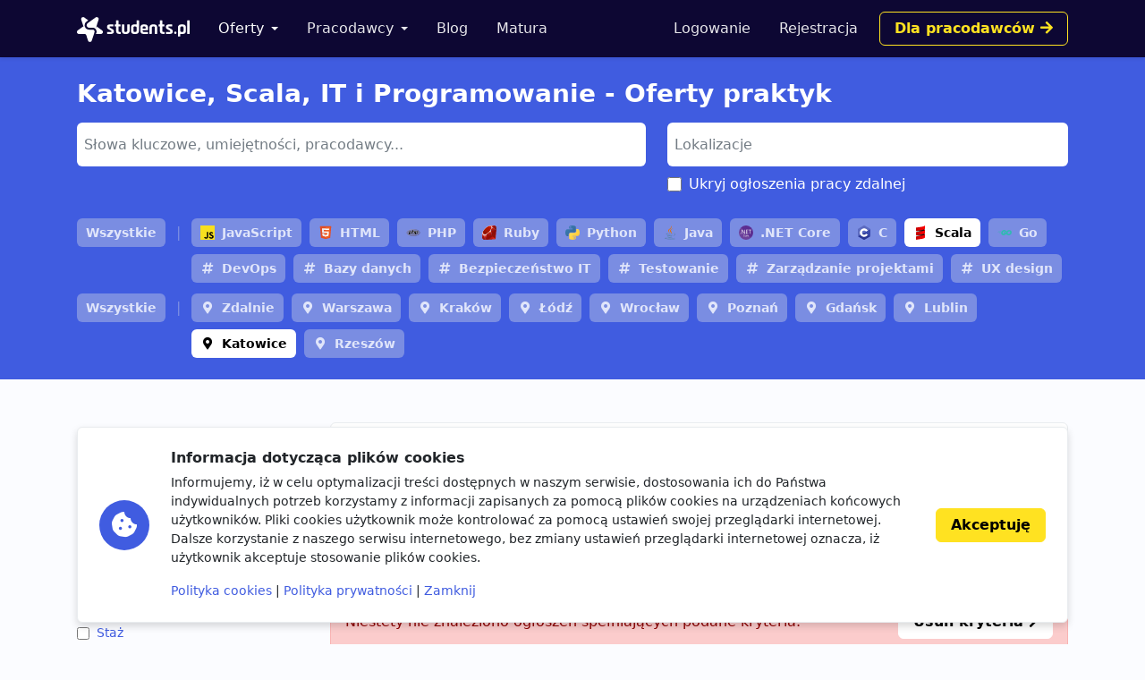

--- FILE ---
content_type: text/html; charset=utf-8
request_url: https://students.pl/oferty/praktyki/katowice/it/scala/?salary_from=6000
body_size: 6451
content:
<!DOCTYPE html><html class="PageListingIndex s-PageListingIndex p-ListingIndex" lang="pl"><head><meta charset="utf-8"/><meta content="width=device-width, initial-scale=1" name="viewport"/><meta content="ie=edge" http-equiv="x-ua-compatible"/><link href="https://storage.googleapis.com/students-prod-static/92ff2444fbe0399c22fd7807e59e210fb6eb4239/img/favicons/apple-touch-icon.png" rel="apple-touch-icon" sizes="180x180"/><link href="https://storage.googleapis.com/students-prod-static/92ff2444fbe0399c22fd7807e59e210fb6eb4239/img/favicons/favicon-32x32.png" rel="icon" sizes="32x32" type="image/png"/><link href="https://storage.googleapis.com/students-prod-static/92ff2444fbe0399c22fd7807e59e210fb6eb4239/img/favicons/favicon-16x16.png" rel="icon" sizes="16x16" type="image/png"/><link href="https://storage.googleapis.com/students-prod-static/92ff2444fbe0399c22fd7807e59e210fb6eb4239/img/favicons/manifest.json" rel="manifest"/><link color="#2c91d0" href="https://storage.googleapis.com/students-prod-static/92ff2444fbe0399c22fd7807e59e210fb6eb4239/img/favicons/safari-pinned-tab.svg" rel="mask-icon"/><meta content="#ffffff" name="theme-color"/><meta content="ca-pub-9280201870927930" name="google-adsense-account"/><script async="" crossorigin="anonymous" src="https://pagead2.googlesyndication.com/pagead/js/adsbygoogle.js?client=ca-pub-9280201870927930"></script><title>Katowice, Scala, IT i Programowanie - Oferty praktyk</title><meta content="Katowice, Scala, IT i Programowanie - Oferty praktyk" property="og:title"/><meta content="Katowice, Scala, IT i Programowanie - Oferty praktyk" name="twitter:title"/><meta content="Szukasz: Katowice, Scala, IT i Programowanie - Oferty praktyk? Znajdź najlepsze oferty pracy, oferty staży i praktyk studenckich w serwisie Students.pl." name="description"/><meta content="Szukasz: Katowice, Scala, IT i Programowanie - Oferty praktyk? Znajdź najlepsze oferty pracy, oferty staży i praktyk studenckich w serwisie Students.pl." property="og:description"/><meta content="Szukasz: Katowice, Scala, IT i Programowanie - Oferty praktyk? Znajdź najlepsze oferty pracy, oferty staży i praktyk studenckich w serwisie Students.pl." name="twitter:description"/><meta content="https://students.plhttps://storage.googleapis.com/students-prod-static/92ff2444fbe0399c22fd7807e59e210fb6eb4239/img/logo/icon_logo_color_400x400.png" property="og:image"/><meta content="https://students.plhttps://storage.googleapis.com/students-prod-static/92ff2444fbe0399c22fd7807e59e210fb6eb4239/img/logo/icon_logo_color_400x400.png" name="twitter:image"/><meta content="website" property="og:type"/><meta content="https://students.pl/oferty/praktyki/katowice/it/scala/?salary_from=6000" property="og:url"/><meta content="summary_large_image" name="twitter:card"/><meta content="https://students.pl/oferty/praktyki/katowice/it/scala/?salary_from=6000" name="twitter:url"/><meta content="@studentspolska" name="twitter:site"/><script type="application/ld+json">{"@context": "https://schema.org", "@graph": [{"@id": "https://students.pl/#address", "@type": "PostalAddress", "addressLocality": "Przemy\u015bl", "addressRegion": "Podkarpackie", "postalCode": "37-700", "streetAddress": "Sybirak\u00f3w 54"}, {"@id": "https://students.pl/#logo", "@type": "ImageObject", "url": "https://storage.googleapis.com/students-prod-static/92ff2444fbe0399c22fd7807e59e210fb6eb4239/img/logo/logo_color.png", "inLanguage": "pl-PL", "width": 1361, "height": 301, "caption": "Students.pl"}, {"@id": "https://students.pl/#organization", "@type": "Organization", "image": {"@id": "https://students.pl/#logo"}, "name": "Students.pl", "sameAs": ["https://www.facebook.com/studentspolska/", "https://twitter.com/studentspolska", "https://www.linkedin.com/company/studentspolska/", "https://www.instagram.com/studentspolska/"], "url": "https://students.pl/", "logo": {"@id": "https://students.pl/#logo"}, "address": {"@id": "https://students.pl/#address"}, "foundingDate": "2017-01-01"}, {"@id": "https://students.pl/#website", "@type": "Website", "description": "Oferty pracy, sta\u017cy i praktyk dla student\u00f3w.", "name": "Students.pl", "potentialAction": {"@type": "SearchAction", "target": "/oferty/?keyword={search_term_string}", "query-input": {"@type": "PropertyValueSpecification", "valueRequired": true, "valueName": "search_term_string"}}, "sameAs": ["https://www.facebook.com/studentspolska/", "https://twitter.com/studentspolska", "https://www.linkedin.com/company/studentspolska/", "https://www.instagram.com/studentspolska/"], "url": "https://students.pl/", "inLanguage": "pl-PL", "publisher": {"@id": "https://students.pl/#organization"}}, {"@id": "https://students.pl/oferty/praktyki/katowice/it/scala/#webpage", "@type": "WebPage", "description": "Szukasz: Katowice, Scala, IT i Programowanie - Oferty praktyk? Znajd\u017a najlepsze oferty pracy, oferty sta\u017cy i praktyk studenckich w serwisie Students.pl.", "name": "Katowice, Scala, IT i Programowanie - Oferty praktyk", "url": "https://students.pl/oferty/praktyki/katowice/it/scala/", "inLanguage": "pl-PL", "isPartOf": {"@id": "https://students.pl/#website"}}]}</script><link href="https://storage.googleapis.com/students-prod-static/92ff2444fbe0399c22fd7807e59e210fb6eb4239/frontend/dist/public.a78e4b7d4d5da78d27bd.css" rel="stylesheet"/><script type="text/javascript">
    var App = {};
    App.Contants = {"ANALYTICS_ID": "G-1XCZN8443Y", "STATIC_URL": "https://storage.googleapis.com/students-prod-static/92ff2444fbe0399c22fd7807e59e210fb6eb4239/", "TAWKTO_PROPERTY_ID": "61d2df4ac82c976b71c486bd", "TAWKTO_WIDGET_ID": "1fofrgevo"};

</script><link href="https://students.pl/oferty/praktyki/katowice/it/scala/" rel="canonical"/></head><body class="c-Page PageListingIndex s-PageListingIndex p-ListingIndex"><nav aria-label="Eighth navbar example" class="navbar-public navbar navbar-expand-lg navbar-dark bg-dark sticky-top"><div class="container js-ProfileNavigation"><button aria-controls="main-navigation" aria-expanded="false" aria-label="Toggle navigation" class="navbar-toggler" data-bs-target="#main-navigation" data-bs-toggle="collapse" type="button"><i class="fal fa-bars"></i></button><a class="navbar-brand" href="/"><img alt="Students.pl" height="28" src="https://storage.googleapis.com/students-prod-static/92ff2444fbe0399c22fd7807e59e210fb6eb4239/img/logo/logo_white.svg" width="126"/></a><div class="collapse navbar-collapse main-nav" data-bs-parent=".navbar-public" id="main-navigation"><ul class="navbar-nav me-auto mb-2 mb-lg-0 mt-4 mt-lg-0"><li class="nav-item dropdown"><a aria-expanded="false" class="nav-link dropdown-toggle active" data-bs-toggle="dropdown" href="/oferty/" id="main-navigation-dropdown-offers">Oferty</a><ul aria-labelledby="main-navigation-dropdown-offers" class="dropdown-menu"><li><a class="dropdown-item" href="/oferty/">Wszystkie oferty</a></li><div class="dropdown-divider"></div><li><a class="dropdown-item" href="/oferty/praca/">Praca dla studenta</a></li><li><a class="dropdown-item" href="/oferty/staz/">Staże</a></li><li><a class="dropdown-item" href="/oferty/praktyki/">Praktyki</a></li></ul></li><li class="nav-item dropdown"><a aria-expanded="false" class="nav-link dropdown-toggle" data-bs-toggle="dropdown" href="/pracodawcy/" id="main-navigation-employers">Pracodawcy</a><ul aria-labelledby="main-navigation-dropdown-employers" class="dropdown-menu"><li><a class="dropdown-item" href="/pracodawcy/">Katalog pracodawców</a></li><div class="dropdown-divider"></div><li><a class="dropdown-item" href="/pracodawcy/opinie/">Opinie o pracodawcach</a></li></ul></li><li class="nav-item"><a class="nav-link" href="/artykuly/">Blog</a></li><li class="nav-item"><a class="nav-link" href="/matura/">Matura</a></li></ul></div></div></nav><form autocomplete="off" id="listing-search-form" method="post"><input name="csrfmiddlewaretoken" type="hidden" value="iHYM6yrB4rTAluhdNJrlbEaHRrnOS07Kdtt47L5RSDW09KiDkxRJsGamRp4Fk7Ih"/><div class="p-ListingIndex_search bg-primary"><div class="container py-3 py-lg-4 text-white"><h1 class="h2 mb-3">Katowice, Scala, IT i Programowanie - Oferty praktyk</h1><div class="row d-print-none"><div class="col-md-6 col-lg-7 mb-2"><select autocomplete="off" class="suggestion-widget uk-select form-select" data-placeholder="Słowa kluczowe, umiejętności, pracodawcy..." data-prefixed="true" data-tags="true" data-types="['skill', 'language', 'category', 'jobtype', 'contract', 'tag', 'other', 'company']" id="id_keyword" multiple="" name="keyword"></select><select hidden="" multiple="" name="keyword"><option selected="" value="skill:scala">Scala</option></select></div><div class="col-md-6 col-lg-5"><select autocomplete="off" class="suggestion-widget uk-select form-select" data-placeholder="Lokalizacje" data-prefixed="false" data-tags="false" data-types="['location']" id="id_location" multiple="" name="location"></select><select hidden="" multiple="" name="location"><option selected="" value="katowice">Katowice</option></select><div class="uk-margin-bottom mb-3 p-ListingIndex_remote"><span class="uk-flex form-check"><input class="form-check-input" data-container-class="p-ListingIndex_remote" id="id_exclude_remote" name="exclude_remote" type="checkbox"/><label class="form-check-label" for="id_exclude_remote">Ukryj ogłoszenia pracy zdalnej</label></span></div></div></div><div class="c-ListingThemedBoard"><div class="c-TagGroup mt-2"><span class="c-ListingThemedBoard_all"><a class="c-Tag c-Tag-iconless" href="/oferty/praktyki/katowice/it/?salary_from=6000">Wszystkie</a></span> <span><a class="n-Tag n-Tag-skill c-Tag c-Tag-skill n-Tag-withLogo c-Tag-withLogo" href="/oferty/praktyki/katowice/it/javascript/?salary_from=6000"><img alt="JavaScript" class="js-SvgInject" loading="lazy" src="https://storage.googleapis.com/students-prod-static/92ff2444fbe0399c22fd7807e59e210fb6eb4239/img/tags/skill/javascript.svg"/>JavaScript</a> <a class="n-Tag n-Tag-skill c-Tag c-Tag-skill n-Tag-withLogo c-Tag-withLogo" href="/oferty/praktyki/katowice/it/html/?salary_from=6000"><img alt="HTML" class="js-SvgInject" loading="lazy" src="https://storage.googleapis.com/students-prod-static/92ff2444fbe0399c22fd7807e59e210fb6eb4239/img/tags/skill/html.svg"/>HTML</a> <a class="n-Tag n-Tag-skill c-Tag c-Tag-skill n-Tag-withLogo c-Tag-withLogo" href="/oferty/praktyki/katowice/it/php/?salary_from=6000"><img alt="PHP" class="js-SvgInject" loading="lazy" src="https://storage.googleapis.com/students-prod-static/92ff2444fbe0399c22fd7807e59e210fb6eb4239/img/tags/skill/php.svg"/>PHP</a> <a class="n-Tag n-Tag-skill c-Tag c-Tag-skill n-Tag-withLogo c-Tag-withLogo" href="/oferty/praktyki/katowice/it/ruby/?salary_from=6000"><img alt="Ruby" class="js-SvgInject" loading="lazy" src="https://storage.googleapis.com/students-prod-static/92ff2444fbe0399c22fd7807e59e210fb6eb4239/img/tags/skill/ruby.svg"/>Ruby</a> <a class="n-Tag n-Tag-skill c-Tag c-Tag-skill n-Tag-withLogo c-Tag-withLogo" href="/oferty/praktyki/katowice/it/python/?salary_from=6000"><img alt="Python" class="js-SvgInject" loading="lazy" src="https://storage.googleapis.com/students-prod-static/92ff2444fbe0399c22fd7807e59e210fb6eb4239/img/tags/skill/python.svg"/>Python</a> <a class="n-Tag n-Tag-skill c-Tag c-Tag-skill n-Tag-withLogo c-Tag-withLogo" href="/oferty/praktyki/katowice/it/java/?salary_from=6000"><img alt="Java" class="js-SvgInject" loading="lazy" src="https://storage.googleapis.com/students-prod-static/92ff2444fbe0399c22fd7807e59e210fb6eb4239/img/tags/skill/java.svg"/>Java</a> <a class="n-Tag n-Tag-skill c-Tag c-Tag-skill n-Tag-withLogo c-Tag-withLogo" href="/oferty/praktyki/katowice/it/net-core/?salary_from=6000"><img alt=".NET Core" class="js-SvgInject" loading="lazy" src="https://storage.googleapis.com/students-prod-static/92ff2444fbe0399c22fd7807e59e210fb6eb4239/img/tags/skill/dot-net.svg"/>.NET Core</a> <a class="n-Tag n-Tag-skill c-Tag c-Tag-skill n-Tag-withLogo c-Tag-withLogo" href="/oferty/praktyki/katowice/it/c/?salary_from=6000"><img alt="C" class="js-SvgInject" loading="lazy" src="https://storage.googleapis.com/students-prod-static/92ff2444fbe0399c22fd7807e59e210fb6eb4239/img/tags/skill/c.svg"/>C</a> <a class="n-Tag n-Tag-skill c-Tag c-Tag-skill c-Tag-active n-Tag-withLogo c-Tag-withLogo" href="/oferty/praktyki/katowice/it/?salary_from=6000"><img alt="Scala" class="js-SvgInject" loading="lazy" src="https://storage.googleapis.com/students-prod-static/92ff2444fbe0399c22fd7807e59e210fb6eb4239/img/tags/skill/scala.svg"/>Scala</a> <a class="n-Tag n-Tag-skill c-Tag c-Tag-skill n-Tag-withLogo c-Tag-withLogo" href="/oferty/praktyki/katowice/it/go/?salary_from=6000"><img alt="Go" class="js-SvgInject" loading="lazy" src="https://storage.googleapis.com/students-prod-static/92ff2444fbe0399c22fd7807e59e210fb6eb4239/img/tags/skill/go.svg"/>Go</a> <a class="n-Tag n-Tag-skill c-Tag c-Tag-skill" href="/oferty/praktyki/katowice/it/devops/?salary_from=6000">DevOps</a> <a class="n-Tag n-Tag-skill c-Tag c-Tag-skill" href="/oferty/praktyki/katowice/it/bazy-danych/?salary_from=6000">Bazy danych</a> <a class="n-Tag n-Tag-skill c-Tag c-Tag-skill" href="/oferty/praktyki/katowice/it/bezpieczenstwo-it/?salary_from=6000">Bezpieczeństwo IT</a> <a class="n-Tag n-Tag-skill c-Tag c-Tag-skill" href="/oferty/praktyki/katowice/it/testowanie/?salary_from=6000">Testowanie</a> <a class="n-Tag n-Tag-skill c-Tag c-Tag-skill" href="/oferty/praktyki/katowice/it/zarzadzanie-projektami/?salary_from=6000">Zarządzanie projektami</a> <a class="n-Tag n-Tag-skill c-Tag c-Tag-skill" href="/oferty/praktyki/katowice/it/ux-design/?salary_from=6000">UX design</a></span></div><div class="c-TagGroup mt-2"><span class="c-ListingThemedBoard_all"><a class="c-Tag c-Tag-iconless" href="/oferty/praktyki/it/scala/?salary_from=6000">Wszystkie</a></span> <span><a class="n-Tag n-Tag-location c-Tag c-Tag-location" href="/oferty/praktyki/zdalnie/it/scala/?salary_from=6000">Zdalnie</a> <a class="n-Tag n-Tag-location c-Tag c-Tag-location" href="/oferty/praktyki/warszawa/it/scala/?salary_from=6000">Warszawa</a> <a class="n-Tag n-Tag-location c-Tag c-Tag-location" href="/oferty/praktyki/krakow/it/scala/?salary_from=6000">Kraków</a> <a class="n-Tag n-Tag-location c-Tag c-Tag-location" href="/oferty/praktyki/lodz/it/scala/?salary_from=6000">Łódź</a> <a class="n-Tag n-Tag-location c-Tag c-Tag-location" href="/oferty/praktyki/wroclaw/it/scala/?salary_from=6000">Wrocław</a> <a class="n-Tag n-Tag-location c-Tag c-Tag-location" href="/oferty/praktyki/poznan/it/scala/?salary_from=6000">Poznań</a> <a class="n-Tag n-Tag-location c-Tag c-Tag-location" href="/oferty/praktyki/gdansk/it/scala/?salary_from=6000">Gdańsk</a> <a class="n-Tag n-Tag-location c-Tag c-Tag-location" href="/oferty/praktyki/lublin/it/scala/?salary_from=6000">Lublin</a> <a class="n-Tag n-Tag-location c-Tag c-Tag-location c-Tag-active" href="/oferty/praktyki/it/scala/?salary_from=6000">Katowice</a> <a class="n-Tag n-Tag-location c-Tag c-Tag-location" href="/oferty/praktyki/rzeszow/it/scala/?salary_from=6000">Rzeszów</a></span></div></div></div></div><div class="container py-5 py-lg-6"><div class="row"><div class="col-lg-4 col-xl-3 d-print-none"><div class="d-grid d-lg-none"><button aria-controls="filters" aria-expanded="false" class="btn btn-danger mb-4" data-bs-toggle="collapse" href="#filters" role="button" type="button"><i class="fal fa-sliders-h me-2" style="width: 1rem"></i>Filtry wyszukiwania</button></div><div class="collapse d-lg-block" id="filters"><div class="p-ListingIndex_filter"><div class="h4 mb-3">Typ oferty <a class="p-ListingIndex_clear" href="/oferty/katowice/it/scala/?salary_from=6000"></a></div><div class="text-muted fs-5 mb-2 text-truncate">Praktyki</div><div id="id_jobtype"><div><label class="form-check" for="id_jobtype_0"><input class="form-check-input uk-margin-small-right me-2" id="id_jobtype_0" name="jobtype" type="checkbox" value="praca"/>Praca</label></div><div><label class="form-check" for="id_jobtype_1"><input class="form-check-input uk-margin-small-right me-2" id="id_jobtype_1" name="jobtype" type="checkbox" value="praca-dodatkowa"/>Praca dodatkowa</label></div><div><label class="form-check" for="id_jobtype_2"><input class="form-check-input uk-margin-small-right me-2" id="id_jobtype_2" name="jobtype" type="checkbox" value="praca-hybrydowa"/>Praca hybrydowa</label></div><div><label class="form-check" for="id_jobtype_3"><input checked="" class="form-check-input uk-margin-small-right me-2" id="id_jobtype_3" name="jobtype" type="checkbox" value="praktyki"/>Praktyki</label></div><div><label class="form-check" for="id_jobtype_4"><input class="form-check-input uk-margin-small-right me-2" id="id_jobtype_4" name="jobtype" type="checkbox" value="staz"/>Staż</label></div></div></div><div class="p-ListingIndex_filter"><div class="h4 mb-3">Wynagrodzenie brutto <a class="p-ListingIndex_clear" href="/oferty/praktyki/katowice/it/scala/"></a></div><div class="text-muted fs-5 mb-2 text-truncate">6000zł +</div><div><ul><li><a class="p-ListingIndex_salaryLink" href="/oferty/praktyki/katowice/it/scala/?salary_from=2000"><input class="form-check-input" type="radio"/>powyżej 2 000 zł</a></li><li><a class="p-ListingIndex_salaryLink" href="/oferty/praktyki/katowice/it/scala/?salary_from=3000"><input class="form-check-input" type="radio"/>powyżej 3 000 zł</a></li><li><a class="p-ListingIndex_salaryLink" href="/oferty/praktyki/katowice/it/scala/?salary_from=4000"><input class="form-check-input" type="radio"/>powyżej 4 000 zł</a></li><li><a class="p-ListingIndex_salaryLink" href="/oferty/praktyki/katowice/it/scala/?salary_from=5000"><input class="form-check-input" type="radio"/>powyżej 5 000 zł</a></li><li><a class="p-ListingIndex_salaryLink" href="/oferty/praktyki/katowice/it/scala/"><input checked="" class="form-check-input" type="radio"/>powyżej 6 000 zł</a></li><li><a class="p-ListingIndex_salaryLink" href="/oferty/praktyki/katowice/it/scala/?salary_from=7000"><input class="form-check-input" type="radio"/>powyżej 7 000 zł</a></li></ul></div><div class="d-flex gap-2"><input class="form-control-sm uk-input form-control" id="id_salary_from" min="0" name="salary_from" placeholder="od" step="50" type="number" value="6000"/><input class="form-control-sm uk-input form-control" id="id_salary_to" min="0" name="salary_to" placeholder="do" step="50" type="number"/></div></div><div class="p-ListingIndex_filter"><div class="h4 mb-3">Kategorie <a class="p-ListingIndex_clear" href="/oferty/praktyki/katowice/scala/?salary_from=6000"></a></div><div class="text-muted fs-5 mb-2 text-truncate">IT i Programowanie</div><div id="id_category"><div><label class="form-check" for="id_category_0"><input class="form-check-input uk-margin-small-right me-2" id="id_category_0" name="category" type="checkbox" value="administracja"/>Administracja</label></div><div><label class="form-check" for="id_category_1"><input class="form-check-input uk-margin-small-right me-2" id="id_category_1" name="category" type="checkbox" value="budownictwo-i-architektura"/>Budownictwo i architektura</label></div><div><label class="form-check" for="id_category_2"><input class="form-check-input uk-margin-small-right me-2" id="id_category_2" name="category" type="checkbox" value="design-i-sztuka"/>Design i sztuka</label></div><div><label class="form-check" for="id_category_3"><input class="form-check-input uk-margin-small-right me-2" id="id_category_3" name="category" type="checkbox" value="finanse"/>Finanse</label></div><div><label class="form-check" for="id_category_4"><input class="form-check-input uk-margin-small-right me-2" id="id_category_4" name="category" type="checkbox" value="gry-komputerowe"/>Gry komputerowe</label></div><div><label class="form-check" for="id_category_5"><input class="form-check-input uk-margin-small-right me-2" id="id_category_5" name="category" type="checkbox" value="hr"/>HR</label></div><div><label class="form-check" for="id_category_6"><input class="form-check-input uk-margin-small-right me-2" id="id_category_6" name="category" type="checkbox" value="inzynieria-i-technologia"/>Inżynieria i technologia</label></div><div><label class="form-check" for="id_category_7"><input checked="" class="form-check-input uk-margin-small-right me-2" id="id_category_7" name="category" type="checkbox" value="it"/>IT i Programowanie</label></div><div><label class="form-check" for="id_category_8"><input class="form-check-input uk-margin-small-right me-2" id="id_category_8" name="category" type="checkbox" value="jezyki"/>Języki obce</label></div><div><label class="form-check" for="id_category_9"><input class="form-check-input uk-margin-small-right me-2" id="id_category_9" name="category" type="checkbox" value="marketing-i-reklama"/>Marketing i reklama</label></div><div><label class="form-check" for="id_category_10"><input class="form-check-input uk-margin-small-right me-2" id="id_category_10" name="category" type="checkbox" value="medycyna"/>Medycyna</label></div><div><label class="form-check" for="id_category_11"><input class="form-check-input uk-margin-small-right me-2" id="id_category_11" name="category" type="checkbox" value="nauki-humanistyczne"/>Nauki humanistyczne</label></div><div><label class="form-check" for="id_category_12"><input class="form-check-input uk-margin-small-right me-2" id="id_category_12" name="category" type="checkbox" value="obsluga-klienta"/>Obsługa klienta</label></div><div><label class="form-check" for="id_category_13"><input class="form-check-input uk-margin-small-right me-2" id="id_category_13" name="category" type="checkbox" value="obsluga-klienta-polskojezycznego"/>Obsługa klienta polskojęzycznego</label></div><div><label class="form-check" for="id_category_14"><input class="form-check-input uk-margin-small-right me-2" id="id_category_14" name="category" type="checkbox" value="obsluga-klienta-zagranicznego"/>Obsługa klienta zagranicznego</label></div><div><label class="form-check" for="id_category_15"><input class="form-check-input uk-margin-small-right me-2" id="id_category_15" name="category" type="checkbox" value="prawo"/>Prawo</label></div><div><label class="form-check" for="id_category_16"><input class="form-check-input uk-margin-small-right me-2" id="id_category_16" name="category" type="checkbox" value="sprzedaz"/>Sprzedaż</label></div><div><label class="form-check" for="id_category_17"><input class="form-check-input uk-margin-small-right me-2" id="id_category_17" name="category" type="checkbox" value="startup"/>Startup</label></div><div><label class="form-check" for="id_category_18"><input class="form-check-input uk-margin-small-right me-2" id="id_category_18" name="category" type="checkbox" value="transport-i-logistyka"/>Transport i logistyka</label></div></div></div><div class="p-ListingIndex_filter"><div class="h4 mb-3">Kontrakt</div><div id="id_contract"><div><label class="form-check" for="id_contract_0"><input class="form-check-input uk-margin-small-right me-2" id="id_contract_0" name="contract" type="checkbox" value="umowa-b2b"/>umowa B2B</label></div><div><label class="form-check" for="id_contract_1"><input class="form-check-input uk-margin-small-right me-2" id="id_contract_1" name="contract" type="checkbox" value="umowa-o-dzielo"/>umowa o dzieło</label></div><div><label class="form-check" for="id_contract_2"><input class="form-check-input uk-margin-small-right me-2" id="id_contract_2" name="contract" type="checkbox" value="umowa-o-prace"/>umowa o pracę</label></div><div><label class="form-check" for="id_contract_3"><input class="form-check-input uk-margin-small-right me-2" id="id_contract_3" name="contract" type="checkbox" value="umowa-zlecenie"/>umowa zlecenie</label></div></div></div><div class="p-ListingIndex_filter"><div class="h4 mb-3">Inne</div><div id="id_other"><div><label class="form-check" for="id_other_0"><input class="form-check-input uk-margin-small-right me-2" id="id_other_0" name="other" type="checkbox" value="zapraszamy-ukraincow"/>Zapraszamy Ukraińców 🇺🇦</label></div></div></div><div class="p-ListingIndex_filter"><div class="h4 mb-3">Typ pracodawcy</div><div id="id_recruiter_type"><div><label class="form-check" for="id_recruiter_type_0"><input class="form-check-input uk-margin-small-right me-2" id="id_recruiter_type_0" name="recruiter_type" type="checkbox" value="1"/>Pracodawca bezpośredni</label></div><div><label class="form-check" for="id_recruiter_type_1"><input class="form-check-input uk-margin-small-right me-2" id="id_recruiter_type_1" name="recruiter_type" type="checkbox" value="2"/>Agencja rekrutacyjna</label></div></div></div><div class="p-ListingIndex_filter mb-6"><div class="h4 mb-3">Data dodania</div><select class="form-control-sm uk-select form-select" id="id_date_posted" name="date_posted"><option selected="" value="-1">kiedykolwiek</option><option value="1">dzisiaj</option><option value="7">ostatni tydzień</option><option value="14">ostatnie 14 dni</option></select></div></div></div><div class="col-lg-8 col-xl-9"><div class="card shadow-none mb-4"><div class="card-header p-lg-4"><div class="d-flex align-items-center justify-content-between mb-3"><h5 class="h4 m-0">Kryteria wyszukiwania</h5><a class="p-ListingIndex_clear ms-2" href="/oferty/"><span class="d-none d-sm-inline">Wyczyść</span></a></div><div class="c-TagGroup"><a class="n-Tag n-Tag-location c-Tag c-Tag-location n-Tag-removable c-Tag-removable" href="/oferty/praktyki/it/scala/?salary_from=6000">Katowice</a> <a class="n-Tag n-Tag-jobtype c-Tag c-Tag-jobtype n-Tag-removable c-Tag-removable" href="/oferty/katowice/it/scala/?salary_from=6000">Praktyki</a> <a class="n-Tag n-Tag-category c-Tag c-Tag-category n-Tag-removable c-Tag-removable n-Tag-withLogo c-Tag-withLogo" href="/oferty/praktyki/katowice/scala/?salary_from=6000"><img alt="IT i Programowanie" class="js-SvgInject" loading="lazy" src="https://storage.googleapis.com/students-prod-static/92ff2444fbe0399c22fd7807e59e210fb6eb4239/img/tags/category/laptop-solid.svg"/>IT i Programowanie</a> <a class="n-Tag n-Tag-skill c-Tag c-Tag-skill n-Tag-removable c-Tag-removable n-Tag-withLogo c-Tag-withLogo" href="/oferty/praktyki/katowice/it/?salary_from=6000"><img alt="Scala" class="js-SvgInject" loading="lazy" src="https://storage.googleapis.com/students-prod-static/92ff2444fbe0399c22fd7807e59e210fb6eb4239/img/tags/skill/scala.svg"/>Scala</a> <a class="c-Tag c-Tag-removable" href="/oferty/praktyki/katowice/it/scala/">6000zł +</a></div></div></div><div class="d-grid gap-2"><div class="alert alert-danger d-flex gap-3 flex-column flex-md-row align-items-md-center justify-content-md-between">Niestety nie znaleziono ogłoszeń spełniających podane kryteria. <a class="btn btn-white text-nowrap" href="/oferty/" title="Oferty pracy">Usuń kryteria <i class="fas fa-chevron-right"></i></a></div></div></div></div></div></form><footer class="footer navbar-dark py-lg-7 py-5 footer bg-dark text-white"><div class="container"><div class="row"><div class="offset-lg-1 col-lg-10"><div class="card card-body p-5 border-white-25 bg-transparent d-flex flex-md-row align-items-center mb-8"><span class="flex-shrink-0 icon-shape icon-xl fs-2 bg-secondary text-white rounded-circle text-center"><i class="fas fa-briefcase"></i></span><div class="text-center text-md-start my-5 my-md-0 mx-md-5"><div class="h4">Jesteś pracodawcą?</div><div class="n-EmployerBox_text">Reprezentujesz firmę poszukującą młodych talentów? Zarejestruj się na Students.pl jako pracodawca i dodaj swoje pierwsze ogłoszenie za darmo.</div></div><a class="btn btn-sm btn-gold flex-shrink-0" href="/rekruter/oferta/">Przejdź do sekcji Dla firm</a></div></div></div><div class="row"><div class="col-12 col-lg-4"><div class="mb-6"><img alt="" height="28" src="https://storage.googleapis.com/students-prod-static/92ff2444fbe0399c22fd7807e59e210fb6eb4239/img/logo/logo_white.svg" width="126"/><div class="mt-4"><p>Serwis Students.pl - uniwersum kariery<br/> © 2026 - Wszelkie prawa zastrzeżone</p><p>Students.pl Sp. z o.o.<br/> ul. Sybiraków 54, 37-700 Przemyśl<br/> +48 518 637 436<br/> NIP: 9452235137</p></div></div></div><div class="col-6 col-lg-2"><div class="h4 mb-4">Kontakt</div><ul class="navbar-nav flex-column"><li><a class="nav-link nav-link-email" href="/kontakt/">Email</a></li><li><a class="nav-link nav-link-facebook" href="https://www.facebook.com/studentspolska/" rel="noopener nofollow" target="_blank">Facebook</a></li><li><a class="nav-link nav-link-twitter" href="https://twitter.com/studentspolska" rel="noopener nofollow" target="_blank">Twitter</a></li><li><a class="nav-link nav-link-linkedin" href="https://www.linkedin.com/company/studentspolska/" rel="noopener nofollow" target="_blank">LinkedIn</a></li></ul></div><div class="col-6 col-lg-2"><div class="h4 mb-4">Na skróty</div><ul class="navbar-nav flex-column"><li><a class="nav-link" href="/wydarzenia/">Wydarzenia</a></li><li><a class="nav-link" href="/partnerzy/">Partnerzy</a></li><li><a class="nav-link" href="/oferty/?company=students-pl">Rekrutujemy <span class="badge bg-warning text-dark">sprawdź</span></a></li><li><a class="nav-link" href="/polityka-cookies/">Polityka cookies</a></li><li><a class="nav-link" href="/polityka-prywatnosci/">Polityka prywatności</a></li></ul></div><div class="col-6 col-lg-2"><div class="mb-4"><div class="h4 mb-4">Kandydaci</div><ul class="navbar-nav flex-column"><li><a class="nav-link" href="/kandydat/regulamin/">Regulamin kandydata</a></li><li><a class="nav-link" href="/oferty/">Oferty pracy</a></li><li><a class="nav-link" href="/pracodawcy/">Pracodawcy</a></li><li><a class="nav-link" href="/pracodawcy/opinie/">Opinie o pracodawcach</a></li><li><a class="nav-link" href="/artykuly/">Blog</a></li></ul></div></div><div class="col-6 col-lg-2"><div class="mb-4"><div class="h4 mb-4">Pracodawcy</div><ul class="navbar-nav flex-column"><li><a class="nav-link" href="/rekruter/regulamin/">Regulamin pracodawcy</a></li><li><a class="nav-link" href="/rekruter/rejestracja/">Dodaj ogłoszenie</a></li></ul></div></div></div></div></footer><div class="c-Blocker"><span class="c-Blocker_loader"></span></div><div class="rodo collapse fs-5 d-print-none" is="rodo-banner"><div class="container"><div class="card card-body p-md-4 flex-md-row align-items-md-center shadow mb-4"><div class="icon-shape icon-xl fs-2 bg-primary text-white rounded-circle text-center mb-4 mb-md-0 me-md-4 flex-shrink-0"><i class="fas fa-cookie-bite"></i></div><div><p class="h4">Informacja dotycząca plików cookies</p><p>Informujemy, iż w celu optymalizacji treści dostępnych w naszym serwisie, dostosowania ich do Państwa indywidualnych potrzeb korzystamy z informacji zapisanych za pomocą plików cookies na urządzeniach końcowych użytkowników. Pliki cookies użytkownik może kontrolować za pomocą ustawień swojej przeglądarki internetowej. Dalsze korzystanie z naszego serwisu internetowego, bez zmiany ustawień przeglądarki internetowej oznacza, iż użytkownik akceptuje stosowanie plików cookies.</p><a href="/polityka-cookies/">Polityka cookies</a> | <a href="/polityka-prywatnosci/">Polityka prywatności</a> | <a href="#" is="rodo-banner-decline">Zamknij</a></div><div class="d-grid mt-4 mt-md-0 ms-md-4"><a class="btn btn-gold" href="#" is="rodo-banner-accept">Akceptuję</a></div></div></div></div><script async="" src="https://storage.googleapis.com/students-prod-static/92ff2444fbe0399c22fd7807e59e210fb6eb4239/frontend/dist/public.d6925e18e101128d15cd.js"></script><script crossorigin="anonymous" src="https://cdn.ravenjs.com/3.19.1/raven.min.js"></script><script>
        Raven.config('https://a23b0adad20443b89be857efba1133af@sentry.io/239300', {
            release: '92ff2444fbe0399c22fd7807e59e210fb6eb4239'
        }).install();

    </script></body></html>

--- FILE ---
content_type: text/html; charset=utf-8
request_url: https://www.google.com/recaptcha/api2/aframe
body_size: 266
content:
<!DOCTYPE HTML><html><head><meta http-equiv="content-type" content="text/html; charset=UTF-8"></head><body><script nonce="tuih13lZ7UBYalY91Km6kw">/** Anti-fraud and anti-abuse applications only. See google.com/recaptcha */ try{var clients={'sodar':'https://pagead2.googlesyndication.com/pagead/sodar?'};window.addEventListener("message",function(a){try{if(a.source===window.parent){var b=JSON.parse(a.data);var c=clients[b['id']];if(c){var d=document.createElement('img');d.src=c+b['params']+'&rc='+(localStorage.getItem("rc::a")?sessionStorage.getItem("rc::b"):"");window.document.body.appendChild(d);sessionStorage.setItem("rc::e",parseInt(sessionStorage.getItem("rc::e")||0)+1);localStorage.setItem("rc::h",'1769554991435');}}}catch(b){}});window.parent.postMessage("_grecaptcha_ready", "*");}catch(b){}</script></body></html>